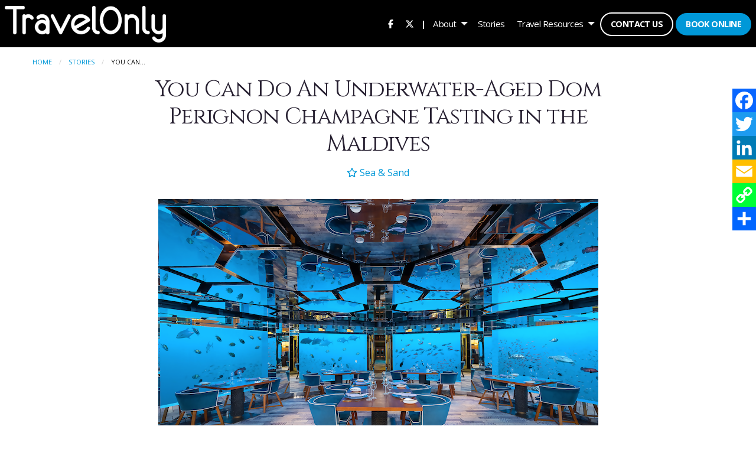

--- FILE ---
content_type: text/html; charset=utf-8
request_url: https://grichard.travelonly.com/blog/you-can-do-an-underwater-aged-dom-perignon-champagne-tasting-in-the-maldives
body_size: 7266
content:
<!DOCTYPE html>
<!--[if IE 9]>
<html class="lt-ie10" lang="en"><![endif]-->
<html lang="en">
<head><link phx-track-static rel="stylesheet" href="/application/app-661bd56c782dba41ebd9d8e2a6273b8e.css?vsn=d">
<script phx-track-static type="text/javascript" src="/application/app-6cd98173cc17e65dac3414f2e8b491ab.js?vsn=d">
</script>
<!-- SEO Metadata & Tags: Generated 2026-01-24 15:02:17 -->
<script type="application/ld+json">{"@context":"https://schema.org","@graph":[{"@id":"https://grichard.travelonly.com/#blog-1604755","@type":"BlogPosting","articleBody":"As a thousand mile-long atoll in the tropical waters of the Indian Ocean, it’s no wonder that most of the Maldives’ most coveted experiences relate to the sea: over water villas, underwater resorts…and now, tastings of wine aged in what has been voted the world’s best underwater wine cellar and restaurant.  Anantara Kihavah Maldives Villas has launched a new underwater-aged wine tasting experience. Taking place 20 feet below the Indian Ocean’s surface in the resort’s incredible SEA restaurant, surrounded by near 360-degree views of the local marine life, this exclusive and private tasting sees guests sample Dom Perignon champagne that has been aged submerged in open water for 365 days. Situated in the Maldives’Baa Atoll UNESCO Biosphere Reserve, the resort’s underwater SEA restaurant takes diners beneath the waves to the very edge of Anantara Kihavah’s famed house reef, where the glass curved walls offer panoramic views of tropical marine life, including turtles, manta rays and clown fish.   In 2020, Anantara Kihavah’s wine experts started an experiment of submerging bottles of Dom Perignon 2008 vintage champagne below the ocean’s surface to age for a full year. After the sunken bottles were retrieved, the champagnes noticeably gained distinct flavour notes such as seaweed, minerals, and salinity in its taste, perfectly complementing the classic components of Dom Perignon’s citrus, brioche, and nutty characters. Now every year, a limited number of premium bottles are submerged underwater at Kihavah’s house reef without enclosures and away from direct sunlight. This way, the wine ageing process is faster, with the vintage absorbing the sea minerals and salinity while corals form beautiful, organic shapes on the bottles over their time submerged. To understand the ageing process of the sunken wines, resort sommeliers periodically conduct comparative tastings between an underwater-aged wine and a cellar-aged wine to evaluate the distinct changes in flavours and components. In addition to Dom Perignon champagnes, resort wine experts keep diversifying the varieties by including a selected number of classic wines into the list. Wine lovers may be interested to know that today there are 22 sunken champagne and wines ageing in the reef, including underwater aged Dom Perignon Brut Millesime, Épernay, France 2012, Umbria IGT 'Cervaro della Sala' Chardonnay, Castello della Sala 2018 and Chassagne-Montrachet, Morgeot Les Fairendes VV, Francois Jouard 2014 975. The wine cellar has over 450 bottles from two dozen countries and SEA’s underwater position enables its wine cellar to maintain cooler temperatures allowing each label to age gracefully.  During the exclusive wine tasting at the resort, oenophiles will sample underwater-aged Dom Perignon and compare its characteristics with a cellar-aged Dom Perignon champagne. All champagnes are paired with canapés and a selection of premium cheeses. It might be the most memorable experience you can have in one of the world's most luxe, romantic, remote and legendary tropical eco paradise destinations.  Start Your Luxury Trip to the Maldives! Images courtesy of Anantara Kihavah Maldives Villas All rights reserved. You are welcome to share this material from this page, but it may not be copied, re-published, broadcast, rewritten or redistributed. ","author":[{"@type":"Person","email":"lynn.elmhirst@gmail.com","jobTitle":"Editor","name":"Lynn Elmhirst"}],"dateModified":"2024-03-19T22:43:25","description":"As a thousand mile-long atoll in the tropical waters of the Indian Ocean, it’s no wonder that most of the Maldives’ most coveted experiences relate to the sea: over water villas, underwater resorts…and now, tastings of wine aged in what has been voted the world’s best underwater wine cellar and restaurant.  Anantara...","headline":"You Can Do An Underwater-Aged Dom Perignon Champagne Tasting in the Maldives","image":["https://cdn1.gttwl.net/attachments/Screen_Shot_2023_05_09_at_10_38_26_PM_63850907442116966.png?auto=enhance&q=60&h=630&w=1200"],"mainEntityOfPage":"https://grichard.travelonly.com/blog/you-can-do-an-underwater-aged-dom-perignon-champagne-tasting-in-the-maldives","publisher":{"@id":"https://grichard.travelonly.com/#organization"}},{"@id":"https://grichard.travelonly.com/#organization","@type":"Organization","address":{"@type":"PostalAddress","addressCountry":"CA","addressLocality":"Brantford","addressRegion":"ON","postalCode":"N3R 3V6","streetAddress":"202-325A West Street"},"description":"We offer full bilingual travel services such as flights, hotels, all inclusives, cruises (ocean & river), and many more. We also offer guided group cruises. We are local (NB) and passionate about travelling. We  are part of the big family of Travelonly which has been in the travel business for over 45 years.  We are dedicated to our clients and are there to help you have the best vacation or travel possible. \nBe confident that we will be there for you at any time before, during and after your travel.      \n\nGinette & Gerard Richard","email":"grichard@travelonly.com","logo":null,"name":"Ginette Richard","sameAs":[],"telephone":"5065230176","url":"https://grichard.travelonly.com/"}]}</script>
<meta name="tat-analytic-id" content="1604755" />
<meta name="tat-analytic-kind" content="post" />
<meta name="tat-article" content="1604755" />
<meta name="tat-domain" content="grichard.travelonly.com" />
<meta name="tat-id" content="3480" />
<meta name="tat-permalink" content="/blog/you-can-do-an-underwater-aged-dom-perignon-champagne-tasting-in-the-maldives" />
<meta property="og:description" content="As a thousand mile-long atoll in the tropical waters of the Indian Ocean, it’s no wonder that most of the Maldives’ most coveted experiences relate to the sea: over water villas, underwater resorts…and now, tastings of wine aged in what has been voted the world’s best underwater wine cellar and restaurant.  Anantara..." />
<meta property="og:image" content="https://cdn1.gttwl.net/attachments/Screen_Shot_2023_05_09_at_10_38_26_PM_63850907442116966.png?auto=enhance&amp;q=60&amp;h=630&amp;w=1200" />
<meta property="og:image:alt" content="Ginette Richard" />
<meta property="og:image:height" content="630" />
<meta property="og:image:width" content="1200" />
<meta property="og:locale" content="en_US" />
<meta property="og:site_name" content="Ginette Richard" />
<meta property="og:title" content="You Can Do An Underwater-Aged Dom Perignon Champagne Tasting in the Maldives" />
<meta property="og:type" content="article" />
<meta property="og:updated_time" content="2024-03-19T22:43:25" />
<meta property="og:url" content="https://grichard.travelonly.com/blog/you-can-do-an-underwater-aged-dom-perignon-champagne-tasting-in-the-maldives" />
<meta property="article:modified_time" content="2024-03-19T22:43:25" />
<meta property="article:published_time" content="2023-05-11T14:14:24" />
<link rel="alternate" type="application/rss+xml" href="https://grichard.travelonly.com/rss" />
<link rel="canonical" href="https://grichard.travelonly.com/blog/you-can-do-an-underwater-aged-dom-perignon-champagne-tasting-in-the-maldives" />
<link rel="alternate" hreflang="en" href="https://grichard.travelonly.com/blog/you-can-do-an-underwater-aged-dom-perignon-champagne-tasting-in-the-maldives" />
<link rel="alternate" hreflang="x-default" href="https://grichard.travelonly.com/" />
<meta name="twitter:card" content="summary_large_image" />
<meta name="twitter:description" content="As a thousand mile-long atoll in the tropical waters of the Indian Ocean, it’s no wonder that most of the Maldives’ most coveted experiences relate to the sea: over water villas, underwater resorts…and now, tastings of wine aged in what has been voted the world’s best underwater wine cellar and restaurant.  Anantara..." />
<meta name="twitter:image" content="https://cdn1.gttwl.net/attachments/Screen_Shot_2023_05_09_at_10_38_26_PM_63850907442116966.png?auto=enhance&amp;q=60&amp;h=630&amp;w=1200" />
<meta name="twitter:title" content="You Can Do An Underwater-Aged Dom Perignon Champagne Tasting in the Maldives" />
    <meta charset="utf-8">
    <meta http-equiv="x-ua-compatible" content="ie=edge">
    <meta name="viewport" content="width=device-width, initial-scale=1.0"/>
    <title>You Can Do An Underwater-Aged Dom Perignon Champagne Tasting in the Maldives</title>
    <meta name="description" content="As a thousand mile-long atoll in the tropical waters of the Indian Ocean, it’s no wonder that most of the Maldives’ most coveted experiences relate to the sea: over water villas, underwater resorts…and now, tastings of wine aged in what has been voted the world’s best underwater wine cellar and restaurant.  Anantara...">
    <meta name="keywords" content="anantara,featured,luxury,hotels,culinary"/>
    <link rel="icon" type="image/x-icon"
          href="https://cdn1.gttwl.net/attachments/travelonly.gttwl2.com/ltmq6z/4at9gjmj2cl.ico"/>
    <!-- Foundation 6.5.3 -->
    <link rel="stylesheet" href="https://cdnjs.cloudflare.com/ajax/libs/foundation/6.5.3/css/foundation-float.min.css"/>
    <script src="https://cdnjs.cloudflare.com/ajax/libs/foundation-essential/6.2.2/js/vendor/jquery.js"></script>
    <!-- Softvoyage -->
    
    <!-- Google Fonts Cinzel - OpenSans -->
    <link href="https://fonts.googleapis.com/css?family=Cinzel:400,700|Open+Sans:400,400i,700,700i&display=swap"
          rel="stylesheet">
    <!-- Font Awesome 6.5.1 -->
    <link rel="stylesheet" href="https://cdnjs.cloudflare.com/ajax/libs/font-awesome/6.5.1/css/all.min.css">
    <!-- Slick Slider Styles 1.9.0 -->
    <link rel="stylesheet" type="text/css" href="https://cdnjs.cloudflare.com/ajax/libs/slick-carousel/1.9.0/slick.css">
    <!-- Template Styles -->
    <link rel="stylesheet" href="/css/temp-style.css">
    <style>
        
    </style>
    <!-- Settings Head -->
    <!-- TO Google Tag Manager -->
<script>
  (function(w, d, s, l, i) {
		w[l] = w[l] || [];
		w[l].push({
			'gtm.start':
					new Date().getTime(), event: 'gtm.js',
		});
		var f = d.getElementsByTagName(s)[0],
				j = d.createElement(s), dl = l != 'dataLayer' ? '&l=' + l : '';
		j.async = true;
		j.src =
				'https://www.googletagmanager.com/gtm.js?id=' + i + dl;
		f.parentNode.insertBefore(j, f);
	})(window, document, 'script', 'dataLayer', 'GTM-5LP28D');
</script>
<!-- End Google Tag Manager -->
    
    
    
    
</head>
<body class="loading">
<!-- Google Tag Manager (noscript) -->
<noscript>
    <iframe src="https://www.googletagmanager.com/ns.html?id=GTM-5LP28D"
            height="0" width="0" style="display:none;visibility:hidden"></iframe>
</noscript>
<!-- End Google Tag Manager (noscript) -->
<!-- Notice -->

<!-- Top Bar -->
<div class="top-bar no-js" data-sticky-container>
    <div class="top-bar-title no-js">
				<span data-responsive-toggle="responsive-menu" data-hide-for="large">
					<button class="menu-icon" type="button" data-toggle></button>
				</span>
        <a href="/">
            <img src="https://cdn1.gttwl.net/attachments/353959fe-724e-4761-a957-93a2afe6420e.png" alt="Ginette Richard"/>
        </a>
    </div>
    <div id="responsive-menu">
        <div class="top-bar-right">
            <ul class="dropdown menu" data-dropdown-menu>
                
                
                    <li class="icon" id="icon-facebook"><a href="https://www.facebook.com/travelonly/" target="_blank"><i
                                    class="fa-brands fa-facebook-f"></i></a></li>
                

                
                
                    <li class="icon" id="icon-twitter"><a href="https://twitter.com/travelonly/" target="_blank"><i
                                    class="fa-brands fa-x-twitter"></i></a></li>
                

                
                

                
                

                
                

                
                

                
                

                <li class="menu-text">|</li>
                
                
                <li id="menu_about">
                    <a href="#">About</a>
                    <ul class="menu vertical">
                        <li><a href="/en/about">About Us</a></li>
                        
                            <li><a href="/testimonials">Testimonials</a></li>
                        
                    </ul>
                </li>
                <li id="menu_blog"><a href="/blog">Stories</a></li>
                <li id="menu_advisories">
                    <a href="#">Travel Resources</a>
                    <ul class="menu vertical">
                        <li><a href="https://travel.gc.ca/travelling/advisories" target="_blank">Travel Advisories</a>
                        </li>
                        <li><a href="/travel-requirements" target="_blank">Travel Requirements</a></li>
                    </ul>
                </li>
                
                
                <li id="menu_contact"><a
                            href="/contact"
                            class="button empty white">Contact Us</a></li>
                
                
                    <li id="menu_book"><a href="/book-online" class="button">Book Online</a></li>
                
            </ul>
        </div>
        <div class="show-for-small-only">
            <div class="social-phone">
                
                
                    <a href="https://www.facebook.com/travelonly/" target="_blank"><i
                                class="fa-brands fa-facebook-f"></i></a>
                

                
                
                    <a href="https://twitter.com/travelonly/" target="_blank"><i
                                class="fa-brands fa-x-twitter"></i></a>
                

                
                

                
                

                
                

                
                

                
                
            </div>
        </div>
    </div>
</div>
<!-- Wrap Content -->



<div class="wrap-content">
	<div class="top-page-content">
		<div class="row">
			<div class="columns medium-12">
				<nav aria-label="You are here:" role="navigation">
				  <ul class="breadcrumbs">
				    <li><a href="/">Home</a></li>
				    <li><a href="/blog">Stories</a></li>
				    <li>
				      <span class="show-for-sr">Current: </span> You Can...
				    </li>
				  </ul>
				</nav>
			</div>
		</div>
	</div>
	<div class="page-title text-center no-padding-top">
		<div class="row">
			<div class="columns medium-10 medium-centered large-9 large-centered">
				<h1>You Can Do An Underwater-Aged Dom Perignon Champagne Tasting in the Maldives</h1>
				<p class="post-details">
					
					<span><a href="/blog?category=sea-sand"><i class="far fa-star"></i> Sea & Sand</a></span>
					
					
				</p>
			</div>
		</div>
	</div>
	<div class="page-content no-padding-top">
		
		<div class="post-media">
			<div class="row">
				<div class="columns medium-11 medium-centered large-9 large-centered">
					
					<img src="https://cdn1.gttwl.net/attachments/Screen_Shot_2023_05_09_at_10_38_26_PM_63850907442116966.png?auto=enhance&q=60" alt="You Can Do An Underwater-Aged Dom Perignon Champagne Tasting in the Maldives">
					
				</div>
			</div>
		</div>
		
		<div class="row">
			<div class="columns medium-8 medium-centered large-7 large-centered">
				
				<div class="post-content">
					<div>As a thousand mile-long atoll in the tropical waters of the Indian Ocean, it’s no wonder that most of the Maldives’ most coveted experiences relate to the sea: over water villas, underwater resorts…and now, tastings of wine aged in what has been voted the world’s best underwater wine cellar and restaurant. </div><div> </div><div>Anantara Kihavah Maldives Villas has launched a new underwater-aged wine tasting experience. Taking place 20 feet below the Indian Ocean’s surface in the resort’s incredible SEA restaurant, surrounded by near 360-degree views of the local marine life, this exclusive and private tasting sees guests sample Dom Perignon champagne that has been aged submerged in open water for 365 days.</div><div> </div><div>Situated in the <a href="https://visitmaldives.com/en">Maldives’</a><span style="color:rgb(36,36,36);">Baa Atoll UNESCO Biosphere Reserve, the resort’s underwater SEA restaurant takes diners beneath the waves to the very edge of Anantara Kihavah’s famed house reef, where the glass curved walls offer panoramic views of tropical marine life, including turtles, manta rays and clown fish. </span></div><div> </div><figure style="clear: both; display: table; margin: 0.9em auto; min-width: 50px; text-align: center;"><img src="https://cdn1.gttwl.net/attachments/Screen_Shot_2023_05_09_at_10_39_25_PM_63850907344300135.png" style="display: block; margin: 0 auto; max-width: 100%; min-width: 100%;"/></figure><div> </div><div>In 2020, Anantara Kihavah’s wine experts started an experiment of submerging bottles of Dom Perignon 2008 vintage champagne below the ocean’s surface to age for a full year. After the sunken bottles were retrieved, the champagnes noticeably gained distinct flavour notes such as seaweed, minerals, and salinity in its taste, perfectly complementing the classic components of Dom Perignon’s citrus, brioche, and nutty characters.</div><div><span style="color:black;"> </span></div><div><span style="color:black;">Now every year, a limited number of premium bottles are submerged underwater at Kihavah’s house reef without enclosures and away from direct sunlight. This way, the wine ageing process is faster, with the vintage absorbing the sea minerals and salinity while corals form beautiful, organic shapes on the bottles over their time submerged.</span></div><div><span style="color:black;"> </span></div><div><span style="color:black;">To understand the ageing process of the sunken wines, resort sommeliers periodically conduct comparative tastings between an underwater-aged wine and a cellar-aged wine to evaluate the distinct changes in flavours and components.</span></div><div><span style="color:black;"> </span></div><div><span style="color:black;">In addition to Dom Perignon champagnes, resort wine experts keep diversifying the varieties by including a selected number of classic wines into the list. Wine lovers may be interested to know that today there are 22 sunken champagne and wines ageing in the reef, including underwater aged Dom Perignon Brut Millesime, Épernay, France 2012, Umbria IGT &#39;Cervaro della Sala&#39; Chardonnay, Castello della Sala 2018 and Chassagne-Montrachet, Morgeot Les Fairendes VV, Francois Jouard 2014 975</span><em style="color:black;"><i>.</i></em></div><div><em style="color:black;"><i> </i></em></div><div><span style="color:rgb(36,36,36);">The wine cellar has over 450 bottles from two dozen countries and SEA’s underwater position enables its wine cellar to maintain cooler temperatures allowing each label to age gracefully.</span></div><div> </div><figure style="clear: both; display: table; margin: 0.9em auto; min-width: 50px; text-align: center;"><img src="https://cdn1.gttwl.net/attachments/Screen_Shot_2023_05_09_at_10_40_07_PM_63850907274911617.png" style="display: block; margin: 0 auto; max-width: 100%; min-width: 100%;"/></figure><div><span style="color:black;"> </span></div><div><span style="color:black;">During the exclusive wine tasting at the resort, oenophiles will sample underwater-aged Dom Perignon and compare its characteristics with a cellar-aged Dom Perignon champagne. All champagnes are paired with canapés and a selection of premium cheeses.</span></div><div><span style="color:black;"> </span></div><div>It might be the most memorable experience you can have in one of the world&#39;s most luxe, romantic, remote and legendary tropical eco paradise destinations. </div><div><span style="color:black;"> </span></div><h3><span style="color:black;">Start Your Luxury Trip to the Maldives!</span></h3><div><span style="color:black;"> </span></div><div><em style="color:black;"><i>Images courtesy of </i></em><i>Anantara Kihavah Maldives Villas</i></div><div> </div><div><em style="background-color:transparent;color:rgb(0, 0, 0);"><i>All rights reserved. You are welcome to share this material from this page, but it may not be copied, re-published, broadcast, rewritten or redistributed.</i></em></div><div> </div>
				</div>
			</div>
		</div>
	</div>
	<!-- Related Content -->
	
		
		
		<div class="section related-content">
			<div class="section-title text-center">
				<h2 class="uppercase line">Featured</h2>
			</div>
			<div class="section-content">
				<div class="row align-center">
					
					<div class="columns medium-4 medium-offset-4 end">
	<div class="related-post">
		
		<a href="/blog/stay-in-5-real-life-hotels-in-thailand-where-they-filmed-white-lotus-season-3" class="wrap-image">
			<img src="https://cdn1.gttwl.net/attachments/9b2a9c67-f6cc-45ad-9a75-992c432833cd.png?auto=enhance&q=60&h=480&w=640" alt="Stay in 5 Real-Life Hotels in Thailand Where They Filmed ‘White Lotus’ Season 3"/>
			
		</a>
		
		<h3><a href="/blog/stay-in-5-real-life-hotels-in-thailand-where-they-filmed-white-lotus-season-3">Stay in 5 Real-Life Hotels in Thailand Where They Filmed ‘White Lotus’ Season 3</a></h3>
		<p>
	    
	    From Hawaii to Sicily, and now to Thailand, the hit HBO dramatic series The White Lotus has captivated viewers and in...
	     
	    <a href="/blog/stay-in-5-real-life-hotels-in-thailand-where-they-filmed-white-lotus-season-3"><strong>learn more</strong></a>
	  </p>
	</div>
</div>
					
				</div>
			</div>
		</div>
		
	
</div>
<section class="cta" style="background-image: url(https://cdn1.gttwl.net/attachments/travelonly.gttwl2.com/ltmq6z/1565030802_original.jpeg)">
	<div class="section-content">
		<div class="row">
			<div class="columns small-11 small-centered medium-7 medium-offset-5 large-6 large-offset-5">
				
					<h2>Start Your Dream Vacation</h2>
					
					<p>Let Us Help You</p>
					
					<a href="/go" class="button large uppercase">Plan your vacation!</a>
				
			</div>
		</div>
	</div>
</section>

<!-- From https://www.addtoany.com/ -->
<div class="a2a_kit a2a_kit_size_32 a2a_floating_style a2a_vertical_style" id="share_social">
	<a class="a2a_button_facebook"></a>
	<a class="a2a_button_twitter"></a>
	<a class="a2a_button_linkedin"></a>
	<a class="a2a_button_email"></a>
	<a class="a2a_button_copy_link"></a>
	<a class="a2a_dd" href="https://www.addtoany.com/share"></a>
</div>
<script async src="https://static.addtoany.com/menu/page.js"></script>
<a id="scrollup" class="circle"><i class="fa-solid fa-chevron-up"></i></a>
<!-- Footer -->
<footer id="footer">
    <div class="row">
        <div class="columns medium-7">
            <div class="row">
                <div class="columns medium-4">
                    <h3>Ontario Head Office</h3>
                    <address>
                        202 – 325A West Street<br>
                        Brantford, ON, Canada<br>
                        N3R 3V6<br>
                        <a href="tel:1-800-608-1117">1-800-608-1117</a><br>
                        TICO 4316071
                    </address>
                </div>
                <div class="columns medium-4">
                    <h3>Quebec Regional Office</h3>
                    <address>
                        57 rue Sainte-Cécile<br>
                        Bureau 1<br>
                        Salaberry-de-Valleyfield, Québec<br>
                        J6T 1L6<br>
                        OPC 702679
                    </address>
                </div>
                <div class="columns medium-4">
                    <h3>British Columbia Regional Office</h3>
                    <address>
                        22420 Dewdney Trunk Road<br/>
                        Suite 343<br/>
                        Maple Ridge, BC, Canada<br/>
                        V2X 3J5<br/>
                        BPCA 29791
                    </address>
                </div>
            </div>
        </div>
        <div class="columns medium-2">
            <h3>Quick Links</h3>
            <ul class="no-bullet">
                <li id="footer_about"><a href="/en/about">About Us</a></li>
                <li id="footer_contact"><a
                            href="/contact">Contact
                        Us</a></li>
                <li id="footer_guides"><a href="/books" target="_blank">Guides</a></li>
                <li id="footer_privacy"><a href="/en/privacy">Privacy Policy</a></li>
                <li id="footer_terms"><a href="/en/legal">Terms and Conditions</a></li>
                <li id="footer_ai"><a href="/ai-chatbot-disclaimer">AI Chatbot Disclaimer</a></li>
                <li id="footer_fees"><a href="/service-fees">Service Fees</a></li>
                
            </ul>
            <div class="social-section">
                
                
                    <a href="https://www.facebook.com/travelonly/" target="_blank"><i
                                class="fa-brands fa-facebook-f"></i></a>
                

                
                
                    <a href="https://twitter.com/travelonly/" target="_blank"><i
                                class="fa-brands fa-x-twitter"></i></a>
                

                
                

                
                

                
                

                
                

                
                
            </div>
        </div>
        <div class="columns medium-3">
            <h3>Sign up for our Newsletter</h3>
            
                <a class="button success large expanded uppercase" data-open="subscribe">Subscribe</a>
            
        </div>
    </div>
    <hr>
    <div class="row">
        <div class="columns medium-12">
            <div class="credits text-center">
                TravelOnly &copy;2026 All Rights Reserved
            </div>
        </div>
    </div>
</footer>
<!-- Modal Subscribe -->
<div class="reveal" id="subscribe" data-reveal>
    <div class="subscribe-logo text-center">
        <img src="https://cdn1.gttwl.net/attachments/travelonly.gttwl2.com/ltmq6z/1565032928_original.png"
             alt="Travel Only">
        <span>Ginette Richard</span>
    </div>
    <div class="row">
        <div class="columns medium-6">
            <div class="subscribe-content">
                <h3>Sign Up Today!</h3>
                <p>Sign up for our newsletter to learn about the latest product news and deals. Also receive exclusive
                    offers, contest details and giveaways.</p>
            </div>
        </div>
        <div class="columns medium-6">
            <div class="subscribe-form">
                <form method="post" action="/api/post/create">
<input type="hidden" name="authenticity_token" value="LGp4f3gbWgs6Ww8OCAYMGCk1AgIyNlhlt5191c68h2iFoWetFwRAUR3T" />
<input type="hidden" name="apikey" value="grichard.travelonly.com" />
<input type="text" name="_gttwl_hnp" class="gttwlhnp" tabindex="-1" autocorrect="off" spellcheck="false" autocomplete="off" readonly onfocus="this.removeAttribute('readonly');" />

                                        <input type="hidden" name="success_url" value="/thank-you">
                    <input type="hidden" name="failure_url" value="/">
                    <input type="hidden" name="title" value="Savvy Traveller Newsletter">
                    <input type="hidden" name="kind" value="lead">
                    <input type="hidden" name="user_tags" value="savvy">
                    <input type="text" name="first_name" placeholder="First Name" required>
                    <input type="text" name="last_name" placeholder="Last Name" required>
                    <input type="email" name="email" placeholder="Enter Email" required>
                    <button class="button success expanded" type="button" onclick="submit();">Subscribe</button>
                </form>
            </div>
        </div>
    </div>
    <button class="close-button" data-close aria-label="Close modal" type="button">
        <span aria-hidden="true">&times;</span>
    </button>
</div>
<!-- Foundation 6.5.3 Js -->
<script src="https://cdnjs.cloudflare.com/ajax/libs/foundation/6.5.3/js/foundation.min.js"></script>
<!-- Font Awesome 6.5.1 Js -->
<script defer src="https://cdnjs.cloudflare.com/ajax/libs/font-awesome/6.5.1/js/all.min.js"></script>
<!-- GreenSock TweenMax -->
<script src="https://cdnjs.cloudflare.com/ajax/libs/gsap/1.18.2/TweenMax.min.js"></script>
<!-- ScrollMagic -->
<script src="https://cdnjs.cloudflare.com/ajax/libs/ScrollMagic/2.0.5/ScrollMagic.min.js"></script>
<!-- ScrollMagic GreenSock Plugin -->
<script src="https://cdnjs.cloudflare.com/ajax/libs/ScrollMagic/2.0.5/plugins/animation.gsap.js"></script>
<script src="/js/scrollmagic-main.js"></script>
<!-- Slick Slider Js 1.9.0 -->
<script defer src="https://cdnjs.cloudflare.com/ajax/libs/slick-carousel/1.9.0/slick.js"></script>
<!-- Template Js -->
<script src="/js/temp-custom.js"></script>
<!-- Settings Footer -->

</body>
</html>


--- FILE ---
content_type: text/plain; charset=utf-8
request_url: https://grichard.travelonly.com/api/humanity
body_size: -374
content:
4353b078-f96d-436a-9423-4792c7d5e6b2

--- FILE ---
content_type: text/javascript; charset=utf-8
request_url: https://grichard.travelonly.com/js/temp-custom.js
body_size: 1601
content:
// Custom javascript
$(document).foundation();

$(document).ready(function() {
  // Setup index-slider
  if ($('.index-slider').length > 0) {
    $('.index-slider').slick({
      infinite: true,
      speed: 500,
      slidesToShow: 1,
      autoplay: true,
      autoplaySpeed: 4000,
      fade: true,
      arrows: true,
      dots: false,
      cssEase: 'linear',
    });
  }
  if ($('.photo-slider').length > 0) {
    // Setup photo-slider
    $('.photo-slider').slick({
      infinite: true,
      speed: 500,
      slidesToShow: 1,
      autoplay: true,
      autoplaySpeed: 4000,
      fade: true,
      arrows: true,
      dots: false,
      adaptiveHeight: true,
      cssEase: 'linear',
    });
  }
  if ($('.exclusive-slider').length > 0) {
    // Setup exclusive-slider
    $('.exclusive-slider').slick({
      infinite: true,
      speed: 500,
      slidesToShow: 1,
      autoplay: true,
      autoplaySpeed: 4000,
      fade: true,
      arrows: true,
      dots: true,
      cssEase: 'linear',
    });
  }
  if ($('.specialties-slider').length > 0) {
    // Setup specialties-slider
    $('.specialties-slider').slick({
      infinite: true,
      speed: 700,
      slidesToShow: 3,
      slidesToScroll: 3,
      autoplay: true,
      arrows: true,
      dots: false,
      cssEase: 'linear',
      responsive: [
        {
          breakpoint: 600,
          settings: {
            slidesToShow: 2,
            slidesToScroll: 2,
          },
        },
        {
          breakpoint: 480,
          settings: {
            slidesToShow: 1,
            slidesToScroll: 1,
          },
        },
        // You can unslick at a given breakpoint now by adding:
        // settings: "unslick"
        // instead of a settings object
      ],
    });
  }
  // Scroll
  $('#scroll').click(function() {
    $('html, body').animate({
      scrollTop: $($(this).attr('href')).offset().top - 70,
    }, 2000);
    return false;
  });

  //When distance from top = 250px fade button in/out
  $(window).scroll(function() {
    if ($(this).scrollTop() > 250) {
      $('#scrollup').fadeIn(300);
    } else {
      $('#scrollup').fadeOut(300);
    }
  });
  //On click scroll to top of page
  $('#scrollup').click(function() {
    $('html, body').animate({scrollTop: 0}, 'normal');
    return false;
  });

  //Modal
  if ($('#balloonModal').length)
    $('#balloonModal').foundation('open');

});

document.addEventListener('DOMContentLoaded', function() {
  // Function to set a cookie
  function setCookie(name, value, days) {
    const date = new Date();
    date.setTime(date.getTime() + (days * 24 * 60 * 60 * 1000));
    const expires = 'expires=' + date.toUTCString();
    document.cookie = name + '=' + value + ';' + expires + ';path=/';
  }

  // Function to get a cookie by name
  function getCookie(name) {
    const cookieArr = document.cookie.split(';');
    for (let i = 0; i < cookieArr.length; i++) {
      const cookie = cookieArr[i].trim();
      if (cookie.indexOf(name + '=') == 0) {
        return cookie.substring(name.length + 1);
      }
    }
    return '';
  }

  // Function to delete a cookie
  function deleteCookie(name) {
    document.cookie = name +
        '=; expires=Thu, 01 Jan 1970 00:00:00 UTC; path=/;';
  }

  // Check URL parameters
  const urlParams = new URLSearchParams(window.location.search);
  const showCollections = urlParams.get('showCollections');

  // If showCollections=1, set the cookie and enable highlights
  if (showCollections === '1') {
    setCookie('showCollections', '1', 7); // Set cookie for 7 days
    enableHighlighting();
  }
  // If showCollections=0, remove the cookie and disable highlights
  else if (showCollections === '0') {
    deleteCookie('showCollections');
    disableHighlighting();
  }
  // If no parameter is present, check for the cookie
  else if (getCookie('showCollections') === '1') {
    enableHighlighting();
  }

  // Function to enable highlighting and add labels
  function enableHighlighting() {
    const elements = document.querySelectorAll('[data-to-collection]');

    // Define an array of colors to cycle through
    const colors = [
      'red',
      'blue',
      'green',
      'orange',
      'purple',
      'pink',
      'brown',
      'cyan'];
    let colorIndex = 0; // Index to track current color

    elements.forEach(function(element) {
      // Get the values of the data attributes
      const collectionValue = element.getAttribute('data-to-collection');
      const tagValue = element.getAttribute('data-to-tag');

      // Highlight the element by adding a border with a different color
      const borderColor = colors[colorIndex % colors.length];
      element.style.border = `2px solid ${borderColor}`;
      element.style.position = 'relative'; // Ensure the label can be positioned inside the element

      // Create a label element
      const label = document.createElement('div');
      label.style.position = 'absolute';
      label.style.top = '0';
      label.style.left = '0';
      label.style.backgroundColor = 'yellow';
      label.style.padding = '2px';
      label.style.fontSize = '12px';
      label.style.color = 'black'; // Ensure the font color is black
      label.style.zIndex = '100';

      // Set the label's text content to the values of data-to-collection and data-to-tag
      label.innerText = `Collection: ${collectionValue}, Tag: ${tagValue ||
      'N/A'}`;

      // Append the label to the element
      element.appendChild(label);

      // Increment colorIndex to use a different color for the next element
      colorIndex++;
    });
  }

  // Function to disable highlighting by removing borders and labels
  function disableHighlighting() {
    const elements = document.querySelectorAll('[data-to-collection]');

    elements.forEach(function(element) {
      // Remove border
      element.style.border = 'none';

      // Remove the label if it exists
      const label = element.querySelector('div');
      if (label) {
        element.removeChild(label);
      }
    });
  }
});

